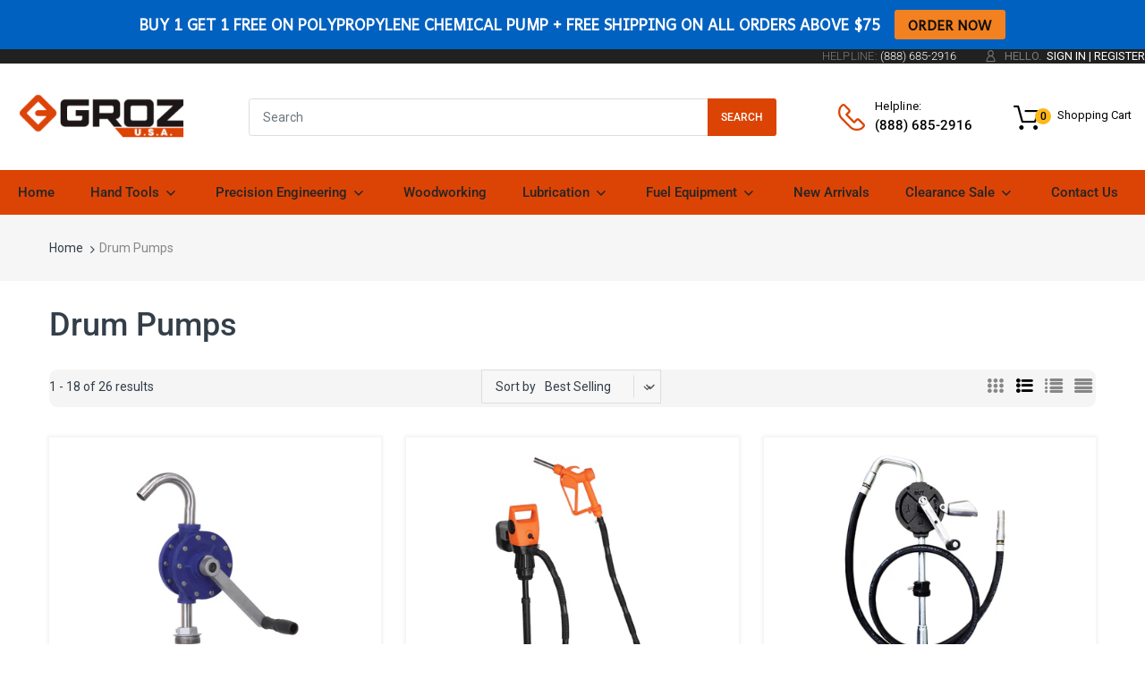

--- FILE ---
content_type: text/javascript
request_url: https://www.grozusa.com/cdn/shop/t/3/assets/bc.ajax-filter.js?v=16347127228160192831597212955
body_size: 317
content:
var AT_Filter=window.AT_Filter||{};(function($2){AT_Filter={init:function(){this.filterElem=$2(".grid-uniform"),this.isLoading=!1,this.updateURL=!1,this.requestAgain=!1,this.title,this.filterElem.length>0&&(this.addEvent(),History.Adapter.bind(window,"statechange",function(){var State=History.getState();AT_Filter.updateURL=!1,AT_Filter.requestAgain&&AT_Filter.requestPage(State.data.url),AT_Filter.requestAgain=!0}))},addEvent:function(){AT_Filter.filterElem.on("click",".advanced-filter",function(event){return!1}),AT_Filter.filterElem.on("click",".advanced-filter a",function(e){if(!AT_Filter.isLoading){var target=$2(e.currentTarget),href;return href=target.attr("href"),target.parent().hasClass("active-filter")||target.parent().addClass("active-filter"),AT_Filter.updateURL=!0,AT_Filter.requestPage(href),jQuery("#page-body").trigger("click"),!1}}),$2(document).on("click",".srp-filter-wrapper .advanced-filter a",function(e){if(!AT_Filter.isLoading){var target=$2(e.currentTarget),href;if(!target.parent().hasClass("active"))return href=target.attr("href"),AT_Filter.updateURL=!0,AT_Filter.requestPage(href),!1}}),$2(document).on("click",".sort-by li.sort-action",function(e){if(!AT_Filter.isLoading){$2(".sort-action").removeClass("active");var href;if($2(".sort-by .name").html($2(this).html()),!$2(this).hasClass("active")){$2(this).addClass("active");var value=jQuery(this).attr("data-sort");Shopify.queryParams.sort_by=value,href="?"+jQuery.param(Shopify.queryParams),AT_Filter.updateURL=!0,AT_Filter.requestPage(href)}}}),$2(".select-sort").on("change",function(e){let val=$2(this).val();$2("#sort_by_box li").each(function(){let li_val=$2(this).data("sort");val==li_val&&$2(this).trigger("click")})})},requestPage:function(href){$2(".new-loading").addClass("loading"),history.pushState?this.getPage(href):location.assign(href)},filterPage:function(href){var splitArr=[],param;return String(href).indexOf("/")!=-1?(splitArr=href.split("/"),param=splitArr[splitArr.length-1]):param=href,param},getPage:function(href){$2(".is-countdown").countdown("pause"),this.isLoading=!0,jQuery.ajax({url:href,success:function(response){var _obj=$2(response);if(AT_Filter.title=_obj[19],AT_Filter.updateURL){var params=AT_Filter.filterPage(href);AT_Filter.updateURL=!1,AT_Filter.requestAgain=!1,History.pushState({url:href},AT_Filter.title.innerHTML,href)}AT_Filter.isLoading=!1,$2(".new-loading").removeClass("loading"),jQuery(".filter-sidebar.no-sidebar.dropdown").slideToggle("slow"),jQuery(".filter-component.body-filter.toggle").slideUp("fast"),jQuery("html,body").removeClass("sidebar-opened");var product_list=_obj.find(".cata-product"),filter_list_side_bar=_obj.find("#sidebar .sb-filter"),filter_list=_obj.find(".col-lg-9 .sb-filter"),filter_list_active=_obj.find(".sb-filter .active-filter");$2("#col-main").empty().append(_obj.find("#col-main").children()),$2(".pagination-showing").empty().append(_obj.find(".pagination-showing").children()),$2(".pagination-holder").empty().append(_obj.find(".pagination-holder").html()),AT_Filter.filterElem.empty().append(filter_list_side_bar),$2(".col-lg-9 .grid-uniform").empty().append(filter_list),$2(".col-12 .grid-uniform").empty().append(filter_list),AT_Main.filterCatalog(),AT_Main.fixButton(),AT_Main.fixTitle(),AT_Main.switchImgProduct(),AT_Main.handleGridList(),Currency.convertAll("USD",Currency.currentCurrency)},error:function(e){console.log(e)}})}}})(jQuery),$(document).ready(function(){AT_Filter.init()});
//# sourceMappingURL=/cdn/shop/t/3/assets/bc.ajax-filter.js.map?v=16347127228160192831597212955


--- FILE ---
content_type: text/javascript; charset=utf-8
request_url: https://www.grozusa.com/products/polypropylene-pump-yellow-for-use-with-55-gal-drums-steel-viton-seals.js
body_size: 1107
content:
{"id":6691183394862,"title":"Polypropylene Chemical Pump, for use with 55 Gallon Drums","handle":"polypropylene-pump-yellow-for-use-with-55-gal-drums-steel-viton-seals","description":"\u003cdiv\u003e\n\u003cdiv class=\"page-title-wrapper\"\u003e\n\u003ch1 class=\"page-title\"\u003ePolypropylene Chemical Pump \u003c\/h1\u003e\n\u003c\/div\u003e\n\u003chr\u003e\n\u003cdiv class=\"sub-power\"\u003e\n\u003cdiv class=\"sub-powerin\"\u003eFor use with 55 Gallon Drums \u003c\/div\u003e\n\u003c\/div\u003e\n\u003chr\u003e\n\u003c\/div\u003e\n\u003cp class=\"MsoNormal\"\u003e \u003c\/p\u003e\n\u003cp\u003eThe Groz Polypropylene Chemical Pump is meticulously designed and crafted with chemical-resistant polypropylene, a steel plunger rod, and Viton seals for strength and precision. The pump comes with a 2\" polypropylene bung adaptor, ideal for use on 55 gallon (205 liter) drums and pump delivers a remarkable flow rate of up to 14 oz. (400 ml) stroke. \u003c\/p\u003e\n\u003cp\u003eThis pump is recommended for use with antifreeze, detergents, windshield fluids, glycerin, mild acids, and petroleum-based media.\u003c\/p\u003e\n\u003cp\u003e \u003c\/p\u003e\n\u003cp\u003e \u003c\/p\u003e\n\u003cp\u003e\u003cstrong\u003e\u003cimg src=\"https:\/\/cdn.shopify.com\/s\/files\/1\/1310\/1823\/files\/44192_Specs.jpg?v=1731430212\" alt=\"\"\u003e\u003c\/strong\u003e\u003c\/p\u003e\n\u003cp\u003e \u003c\/p\u003e\n\u003cp\u003e\u003cstrong\u003eDO NOT USE WITH\u003c\/strong\u003e\u003cbr data-mce-fragment=\"1\"\u003eWith strong acids, lacquers, acetone, gasoline etc.\u003c\/p\u003e\n\u003cp\u003e \u003c\/p\u003e","published_at":"2021-09-08T17:21:21-05:00","created_at":"2021-09-08T17:20:06-05:00","vendor":"GROZ USA","type":"","tags":["chemical pump","plastic pump","Specialty Pumps"],"price":3971,"price_min":3971,"price_max":3971,"available":true,"price_varies":false,"compare_at_price":4672,"compare_at_price_min":4672,"compare_at_price_max":4672,"compare_at_price_varies":false,"variants":[{"id":39510607003694,"title":"Default Title","option1":"Default Title","option2":null,"option3":null,"sku":"44192","requires_shipping":true,"taxable":true,"featured_image":null,"available":true,"name":"Polypropylene Chemical Pump, for use with 55 Gallon Drums","public_title":null,"options":["Default Title"],"price":3971,"weight":113,"compare_at_price":4672,"inventory_quantity":34,"inventory_management":"shopify","inventory_policy":"deny","barcode":"194199441925","requires_selling_plan":false,"selling_plan_allocations":[]}],"images":["\/\/cdn.shopify.com\/s\/files\/1\/1310\/1823\/products\/44192.png?v=1756933040","\/\/cdn.shopify.com\/s\/files\/1\/1310\/1823\/products\/44192-3.png?v=1756933040","\/\/cdn.shopify.com\/s\/files\/1\/1310\/1823\/products\/44192-2.png?v=1756933040","\/\/cdn.shopify.com\/s\/files\/1\/1310\/1823\/products\/44192-1.png?v=1756933040"],"featured_image":"\/\/cdn.shopify.com\/s\/files\/1\/1310\/1823\/products\/44192.png?v=1756933040","options":[{"name":"Title","position":1,"values":["Default Title"]}],"url":"\/products\/polypropylene-pump-yellow-for-use-with-55-gal-drums-steel-viton-seals","media":[{"alt":null,"id":20686069989422,"position":1,"preview_image":{"aspect_ratio":1.0,"height":1080,"width":1080,"src":"https:\/\/cdn.shopify.com\/s\/files\/1\/1310\/1823\/products\/44192.png?v=1756933040"},"aspect_ratio":1.0,"height":1080,"media_type":"image","src":"https:\/\/cdn.shopify.com\/s\/files\/1\/1310\/1823\/products\/44192.png?v=1756933040","width":1080},{"alt":null,"id":20686069956654,"position":2,"preview_image":{"aspect_ratio":1.0,"height":1080,"width":1080,"src":"https:\/\/cdn.shopify.com\/s\/files\/1\/1310\/1823\/products\/44192-3.png?v=1756933040"},"aspect_ratio":1.0,"height":1080,"media_type":"image","src":"https:\/\/cdn.shopify.com\/s\/files\/1\/1310\/1823\/products\/44192-3.png?v=1756933040","width":1080},{"alt":null,"id":20686069923886,"position":3,"preview_image":{"aspect_ratio":1.0,"height":1080,"width":1080,"src":"https:\/\/cdn.shopify.com\/s\/files\/1\/1310\/1823\/products\/44192-2.png?v=1756933040"},"aspect_ratio":1.0,"height":1080,"media_type":"image","src":"https:\/\/cdn.shopify.com\/s\/files\/1\/1310\/1823\/products\/44192-2.png?v=1756933040","width":1080},{"alt":null,"id":20686069891118,"position":4,"preview_image":{"aspect_ratio":1.0,"height":1080,"width":1080,"src":"https:\/\/cdn.shopify.com\/s\/files\/1\/1310\/1823\/products\/44192-1.png?v=1756933040"},"aspect_ratio":1.0,"height":1080,"media_type":"image","src":"https:\/\/cdn.shopify.com\/s\/files\/1\/1310\/1823\/products\/44192-1.png?v=1756933040","width":1080}],"requires_selling_plan":false,"selling_plan_groups":[]}